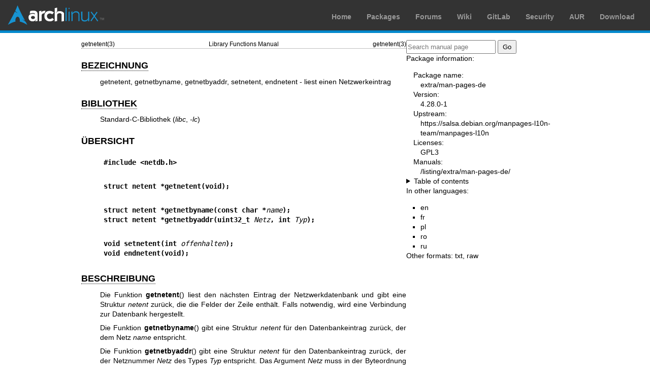

--- FILE ---
content_type: text/html; charset=utf-8
request_url: https://man.archlinux.org/man/getnetent.3.de
body_size: 3351
content:


<!DOCTYPE html>
<html lang="de">
    <head>
        <meta charset="UTF-8">
        <meta name="viewport" content="width=device-width, initial-scale=1.0">
        <title>getnetent(3) — Arch manual pages</title>
        <link rel="stylesheet" type="text/css" href="/static/archlinux-common/navbar.css">
        <link rel="stylesheet" type="text/css" href="/static/archmanweb/base.css">
        <link rel="icon" type="image/x-icon" href="/static/archlinux-common/favicon.ico" />
        <link rel="shortcut icon" type="image/x-icon" href="/static/archlinux-common/favicon.ico" />
        
    <link rel="stylesheet" type="text/css" href="/static/archmanweb/man_page.css">
    
        <link rel="alternate" href="/man/getnetent.3.en" hreflang="en">
    
        <link rel="alternate" href="/man/getnetent.3.fr" hreflang="fr">
    
        <link rel="alternate" href="/man/getnetent.3.pl" hreflang="pl">
    
        <link rel="alternate" href="/man/getnetent.3.ro" hreflang="ro">
    
        <link rel="alternate" href="/man/getnetent.3.ru" hreflang="ru">
    

    </head>
    <body>
        <header>
            <div id="archnavbar">
	<div id="logo"><a href="https://archlinux.org" title="Return to the main page">Arch Linux</a></div>
	<div id="archnavbarmenu">
		<ul id="archnavbarlist">
			<li id="anb-home"><a href="https://archlinux.org" title="Arch news, packages, projects and more">Home</a></li>
			<li id="anb-packages"><a href="https://archlinux.org/packages/" title="Arch Package Database">Packages</a></li>
			<li id="anb-forums"><a href="https://bbs.archlinux.org/" title="Community forums">Forums</a></li>
			<li id="anb-wiki"><a href="https://wiki.archlinux.org/" title="Community documentation">Wiki</a></li>
			<li id="anb-gitlab"><a href="https://gitlab.archlinux.org/archlinux" title="GitLab">GitLab</a></li>
			<li id="anb-security"><a href="https://security.archlinux.org/" title="Arch Linux Security Tracker">Security</a></li>
			<li id="anb-aur"><a href="https://aur.archlinux.org/" title="Arch Linux User Repository">AUR</a></li>
			<li id="anb-download"><a href="https://archlinux.org/download/" title="Get Arch Linux">Download</a></li>
		</ul>
	</div>
</div>

        </header>
        <main id="content">
            
            <article id="content-left">
                
<section class="man-page-content">
    <table class="head">
  <tr>
    <td class="head-ltitle">getnetent(3)</td>
    <td class="head-vol">Library Functions Manual</td>
    <td class="head-rtitle">getnetent(3)</td>
  </tr>
</table>
<div class="manual-text">
<section class="Sh">
<h1 class="Sh" id='BEZEICHNUNG'><a class='permalink' href='#BEZEICHNUNG'>BEZEICHNUNG</a></h1>
<p class="Pp">getnetent, getnetbyname, getnetbyaddr, setnetent, endnetent -
    liest einen Netzwerkeintrag</p>
</section>
<section class="Sh">
<h1 class="Sh" id='BIBLIOTHEK'><a class='permalink' href='#BIBLIOTHEK'>BIBLIOTHEK</a></h1>
<p class="Pp">Standard-C-Bibliothek (<i>libc</i>,&#x00A0;<i>-lc</i>)</p>
</section>
<section class="Sh">
<h1 class="Sh">&#x00DC;BERSICHT</h1>
<pre><b>#include &lt;netdb.h&gt;</b></pre>
<pre><b>struct netent *getnetent(void);</b></pre>
<pre><b>struct netent *getnetbyname(const char *</b><i>name</i><b>);</b>
<b>struct netent *getnetbyaddr(uint32_t </b><i>Netz</i><b>, int </b><i>Typ</i><b>);</b></pre>
<pre><b>void setnetent(int </b><i>offenhalten</i><b>);</b>
<b>void endnetent(void);</b></pre>
</section>
<section class="Sh">
<h1 class="Sh" id='BESCHREIBUNG'><a class='permalink' href='#BESCHREIBUNG'>BESCHREIBUNG</a></h1>
<p class="Pp">Die Funktion <b>getnetent</b>() liest den n&#x00E4;chsten Eintrag
    der Netzwerkdatenbank und gibt eine Struktur <i>netent</i> zur&#x00FC;ck,
    die die Felder der Zeile enth&#x00E4;lt. Falls notwendig, wird eine
    Verbindung zur Datenbank hergestellt.</p>
<p class="Pp">Die Funktion <b>getnetbyname</b>() gibt eine Struktur
    <i>netent</i> f&#x00FC;r den Datenbankeintrag zur&#x00FC;ck, der dem Netz
    <i>name</i> entspricht.</p>
<p class="Pp">Die Funktion <b>getnetbyaddr</b>() gibt eine Struktur
    <i>netent</i> f&#x00FC;r den Datenbankeintrag zur&#x00FC;ck, der der
    Netznummer <i>Netz</i> des Types <i>Typ</i> entspricht. Das Argument
    <i>Netz</i> muss in der Byteordnung des Rechners angegeben werden.</p>
<p class="Pp">Die Funktion <b>setnetent</b>() stellt eine Datenbankverbindung
    her und setzt den Dateizeiger auf den ersten Eintrag. Falls
    <i>offenhalten</i> nicht Null ist, wird die Datenbankverbindung zwischen
    Aufrufen der <b>getnet*</b>()-Funktionen aufrecht erhalten.</p>
<p class="Pp">Die Funktion <b>endnetent</b>() schlie&#x00DF;t die Verbindung zur
    Datenbank.</p>
<p class="Pp">Die Struktur <i>netent</i> ist in <i>&lt;netdb.h&gt;</i> wie folgt
    definiert:</p>
<p class="Pp">
  <br/>
</p>
<pre>struct netent {
    char      *n_name;     /* offizieller Netzwerkname */
    char     **n_aliases;  /* Alias-Liste */
    int        n_addrtype; /* Netz-Adresstyp */
    uint32_t   n_net;      /* Netzwerknummer */
}</pre>
<p class="Pp">Die Elemente der Struktur <i>netent</i> sind:</p>
<dl class="Bl-tag">
  <dt id="n_name"><a class="permalink" href="#n_name"><i>n_name</i></a></dt>
  <dd>Der offizielle Name der Netzes.</dd>
  <dt id="n_aliases"><a class="permalink" href="#n_aliases"><i>n_aliases</i></a></dt>
  <dd>Eine mit Nullzeiger abgeschlossene Liste von alternativen Namen f&#x00FC;r
      das Netz.</dd>
  <dt id="n_addrtype"><a class="permalink" href="#n_addrtype"><i>n_addrtype</i></a></dt>
  <dd>Der Typ der Netznummer; immer <b>AF_INET</b>.</dd>
  <dt id="n_net"><a class="permalink" href="#n_net"><i>n_net</i></a></dt>
  <dd>Die Netznummer in der Byte-Ordnung des Rechners.</dd>
</dl>
</section>
<section class="Sh">
<h1 class="Sh" id='R&amp;#x00DC;CKGABEWERT'><a class='permalink' href='#R&amp;#x00DC;CKGABEWERT'>R&#x00DC;CKGABEWERT</a></h1>
<p class="Pp">Die Funktionen <b>getnetent</b>(), <b>getnetbyname</b>() und
    <b>getnetbyaddr</b>() geben einen Zeiger auf eine statisch bereitgestellte
    Struktur <i>netent</i> zur&#x00FC;ck oder einen Nullzeiger, wenn ein Fehler
    auftritt oder das Ende der Liste erreicht ist.</p>
</section>
<section class="Sh">
<h1 class="Sh" id='DATEIEN'><a class='permalink' href='#DATEIEN'>DATEIEN</a></h1>
<dl class="Bl-tag">
  <dt><i>/etc/networks</i></dt>
  <dd>Netzwerkdatenbank</dd>
</dl>
</section>
<section class="Sh">
<h1 class="Sh" id='ATTRIBUTE'><a class='permalink' href='#ATTRIBUTE'>ATTRIBUTE</a></h1>
<p class="Pp">Siehe <a href='/man/attributes.7.de'>attributes(7)</a> f&#x00FC;r eine Erl&#x00E4;uterung der
    in diesem Abschnitt verwandten Ausdr&#x00FC;cke.</p>
<table class="tbl" border="1" style="border-style: solid;">
  <tr>
    <td><b>Schnittstelle</b></td>
    <td><b>Attribut</b></td>
    <td><b>Wert</b></td>
  </tr>
  <tr>
    <td><b>getnetent</b>()</td>
    <td>Multithread-F&#x00E4;higkeit</td>
    <td>MT-Unsicher race:netent race:netentbuf env locale</td>
  </tr>
  <tr>
    <td><b>getnetbyname</b>()</td>
    <td>Multithread-F&#x00E4;higkeit</td>
    <td>MT-Unsicher race:netbyname env locale</td>
  </tr>
  <tr>
    <td><b>getnetbyaddr</b>()</td>
    <td>Multithread-F&#x00E4;higkeit</td>
    <td>MT-Unsicher race:netbyaddr locale</td>
  </tr>
  <tr>
    <td><b>setnetent</b>(), <b>endnetent</b>()</td>
    <td>Multithread-F&#x00E4;higkeit</td>
    <td>MT-Unsicher race:netent env locale</td>
  </tr>
</table>
<p class="Pp">In der obigen Tabelle bedeutet <i>netent</i> in
    <i>race:netent</i>, dass, falls eine der Funktionen <b>setnetent</b>(),
    <b>getnetent</b>() oder <b>endnetent</b>() in verschiedenen Threads eines
    Programms parallel verwandt werden, konkurrierende Zugriffe auf Daten
    (&#x00BB;data races&#x00AB;) auftreten k&#x00F6;nnten.</p>
</section>
<section class="Sh">
<h1 class="Sh" id='STANDARDS'><a class='permalink' href='#STANDARDS'>STANDARDS</a></h1>
<p class="Pp">POSIX.1-2008.</p>
</section>
<section class="Sh">
<h1 class="Sh" id='GESCHICHTE'><a class='permalink' href='#GESCHICHTE'>GESCHICHTE</a></h1>
<p class="Pp">POSIX.1-2001, 4.3BSD.</p>
<p class="Pp">Vore Glibc 2.2 war das Argument <i>Netz</i> von
    <b>getnetbyaddr</b>() vom Typ <i>long</i>.</p>
</section>
<section class="Sh">
<h1 class="Sh" id='SIEHE_AUCH'><a class='permalink' href='#SIEHE_AUCH'>SIEHE   AUCH</a></h1>
<p class="Pp"><a href='/man/getnetent_r.3.de'>getnetent_r(3)</a>, <a href='/man/getprotoent.3.de'>getprotoent(3)</a>, <a href='/man/getservent.3.de'>getservent(3)</a>
  <br/>
  RFC&#x00A0;1101</p>
</section>
<section class="Sh">
<h1 class="Sh">&#x00DC;BERSETZUNG</h1>
<p class="Pp">Die deutsche &#x00DC;bersetzung dieser Handbuchseite wurde von
    Martin Eberhard Schauer &lt;Martin.E.Schauer@gmx.de&gt; und Dr. Tobias
    Quathamer &lt;toddy@debian.org&gt; erstellt.</p>
<p class="Pp">Diese &#x00DC;bersetzung ist Freie Dokumentation; lesen Sie die
    <a class="Lk" href="https://www.gnu.org/licenses/gpl-3.0.html">GNU General
    Public License Version 3</a> oder neuer bez&#x00FC;glich der
    Copyright-Bedingungen. Es wird KEINE HAFTUNG &#x00FC;bernommen.</p>
<p class="Pp">Wenn Sie Fehler in der &#x00DC;bersetzung dieser Handbuchseite
    finden, schicken Sie bitte eine E-Mail an die Mailingliste der
    &#x00DC;bersetzer:
    <a class="Mt" href="mailto:debian-l10n-german@lists.debian.org">debian-l10n-german@lists.debian.org</a>.</p>
</section>
</div>
<table class="foot">
  <tr>
    <td class="foot-date">17. Mai 2025</td>
    <td class="foot-os">Linux man-pages 6.15</td>
  </tr>
</table>

</section>

            </article>
            <aside id="sidebar">
                
<section class="search">
    <form action="/search" class="search direct-search" role="search">
    <input type="search" placeholder="Search manual page" name="q" value=""
         />
    <input type="submit" name="go" value="Go" />
</form>

</section>

<section class="package-info">
    <p>Package information:</p>
    <dl>
        <dt>Package name:</dt>
        <dd><a href="https://www.archlinux.org/packages/extra/any/man-pages-de/">extra/man-pages-de</a></dd>
        <dt>Version:</dt>
        <dd>4.28.0-1</dd>
        <dt>Upstream:</dt>
        <dd><a href="https://salsa.debian.org/manpages-l10n-team/manpages-l10n">https://salsa.debian.org/manpages-l10n-team/manpages-l10n</a></dd>
        <dt>Licenses:</dt>
        <dd>GPL3</dd>
        <dt>Manuals:</dt>
        <dd><a href="/listing/extra/man-pages-de/">/listing/extra/man-pages-de/</a></dd>
    </dl>
</section>

<details>
    <summary>Table of contents</summary>
    <nav class="toc">
        <ul>
        
            <li><a href="#BEZEICHNUNG">BEZEICHNUNG</a></li>
        
            <li><a href="#BIBLIOTHEK">BIBLIOTHEK</a></li>
        
            <li><a href="#BESCHREIBUNG">BESCHREIBUNG</a></li>
        
            <li><a href="#R&amp;#x00DC;CKGABEWERT">RÜCKGABEWERT</a></li>
        
            <li><a href="#DATEIEN">DATEIEN</a></li>
        
            <li><a href="#ATTRIBUTE">ATTRIBUTE</a></li>
        
            <li><a href="#STANDARDS">STANDARDS</a></li>
        
            <li><a href="#GESCHICHTE">GESCHICHTE</a></li>
        
            <li><a href="#SIEHE_AUCH">SIEHE AUCH</a></li>
        
        </ul>
    </nav>
</details>




<nav class="other-languages">
    <p>In other languages:</p>
    <ul>
    
        <li><a href="/man/getnetent.3.en">en</a></li>
    
        <li><a href="/man/getnetent.3.fr">fr</a></li>
    
        <li><a href="/man/getnetent.3.pl">pl</a></li>
    
        <li><a href="/man/getnetent.3.ro">ro</a></li>
    
        <li><a href="/man/getnetent.3.ru">ru</a></li>
    
    </ul>
</nav>




<nav class="other-formats">
    <p>Other formats:
        
            <a href="/man/getnetent.3.de.txt">txt</a>, 
        
            <a href="/man/getnetent.3.de.raw">raw</a>
        
    </p>
</nav>

            </aside>
            
        </main>
        <footer>
            <p>Powered by <a href="https://gitlab.archlinux.org/archlinux/archmanweb">archmanweb</a>,
               using <a href="https://mandoc.bsd.lv/">mandoc</a> for the conversion of manual pages.
            </p>
            <p>The website is available under the terms of the <a href="https://www.gnu.org/licenses/gpl-3.0.en.html">GPL-3.0</a>
               license, except for the contents of the manual pages, which have their own license
               specified in the corresponding Arch Linux package.
            </p>
        </footer>
    </body>
</html>
